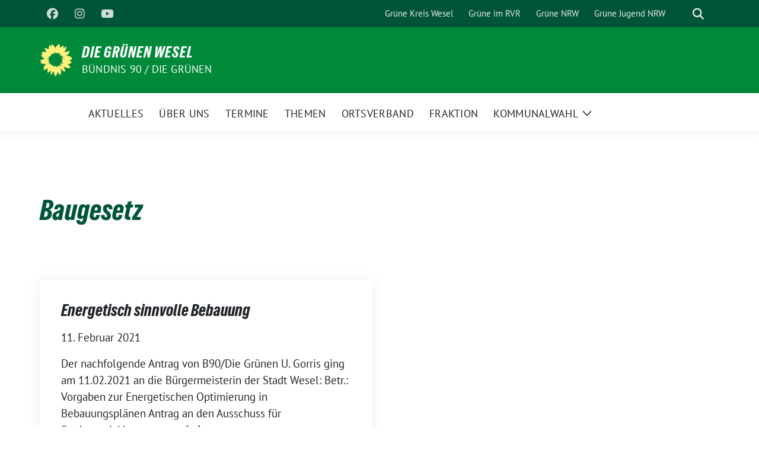

--- FILE ---
content_type: text/html; charset=UTF-8
request_url: https://www.gruene-wesel.de/tag/baugesetz/
body_size: 9593
content:
<!doctype html>
<html lang="de" class="theme--default">

<head>
	<meta charset="UTF-8">
	<meta name="viewport" content="width=device-width, initial-scale=1">
	<link rel="profile" href="https://gmpg.org/xfn/11">
	
<!-- Facebook Meta Tags -->
<meta property="og:url" content="https://www.gruene-wesel.de/energetisch-sinnvolle-bebauung/">
<meta property="og:type" content="website">
<meta property="og:title" content="Energetisch sinnvolle Bebauung">
<meta property="og:description" content="Der nachfolgende Antrag von B90/Die Grünen U. Gorris ging am 11.02.2021 an die Bürgermeisterin der Stadt Wesel: Betr.: Vorgaben zur Energetischen Optimierung in Bebauungsplänen Antrag an den Ausschuss für Stadtentwicklung&nbsp;&nbsp;&nbsp;&nbsp;&nbsp;&nbsp;&nbsp;&nbsp;&nbsp;&nbsp;&nbsp;&nbsp;&nbsp; [&hellip;]">
<meta property="og:image" content="https://www.gruene-wesel.de/wp-content/themes/sunflower/assets/img/sunflower1.jpg">

<!-- Twitter Meta Tags -->
<meta name="twitter:card" content="summary_large_image">
<meta property="twitter:domain" content="https://www.gruene-wesel.de">
<meta property="twitter:url" content="https://www.gruene-wesel.de/energetisch-sinnvolle-bebauung/">
<meta name="twitter:title" content="Energetisch sinnvolle Bebauung">
<meta name="twitter:description" content="Der nachfolgende Antrag von B90/Die Grünen U. Gorris ging am 11.02.2021 an die Bürgermeisterin der Stadt Wesel: Betr.: Vorgaben zur Energetischen Optimierung in Bebauungsplänen Antrag an den Ausschuss für Stadtentwicklung&nbsp;&nbsp;&nbsp;&nbsp;&nbsp;&nbsp;&nbsp;&nbsp;&nbsp;&nbsp;&nbsp;&nbsp;&nbsp; [&hellip;]">
<meta name="twitter:image" content="https://www.gruene-wesel.de/wp-content/themes/sunflower/assets/img/sunflower1.jpg">

	<title>Baugesetz &#8211; Die Grünen Wesel</title>
<meta name='robots' content='max-image-preview:large' />
<link rel="alternate" type="application/rss+xml" title="Die Grünen Wesel &raquo; Feed" href="https://www.gruene-wesel.de/feed/" />
<link rel="alternate" type="application/rss+xml" title="Die Grünen Wesel &raquo; Kommentar-Feed" href="https://www.gruene-wesel.de/comments/feed/" />
<link rel="alternate" type="application/rss+xml" title="Die Grünen Wesel &raquo; Baugesetz Schlagwort-Feed" href="https://www.gruene-wesel.de/tag/baugesetz/feed/" />
<style id='wp-img-auto-sizes-contain-inline-css'>
img:is([sizes=auto i],[sizes^="auto," i]){contain-intrinsic-size:3000px 1500px}
/*# sourceURL=wp-img-auto-sizes-contain-inline-css */
</style>
<style id='wp-block-paragraph-inline-css'>
.is-small-text{font-size:.875em}.is-regular-text{font-size:1em}.is-large-text{font-size:2.25em}.is-larger-text{font-size:3em}.has-drop-cap:not(:focus):first-letter{float:left;font-size:8.4em;font-style:normal;font-weight:100;line-height:.68;margin:.05em .1em 0 0;text-transform:uppercase}body.rtl .has-drop-cap:not(:focus):first-letter{float:none;margin-left:.1em}p.has-drop-cap.has-background{overflow:hidden}:root :where(p.has-background){padding:1.25em 2.375em}:where(p.has-text-color:not(.has-link-color)) a{color:inherit}p.has-text-align-left[style*="writing-mode:vertical-lr"],p.has-text-align-right[style*="writing-mode:vertical-rl"]{rotate:180deg}
/*# sourceURL=https://www.gruene-wesel.de/wp-includes/blocks/paragraph/style.min.css */
</style>
<style id='wp-block-list-inline-css'>
ol,ul{box-sizing:border-box}:root :where(.wp-block-list.has-background){padding:1.25em 2.375em}
/*# sourceURL=https://www.gruene-wesel.de/wp-includes/blocks/list/style.min.css */
</style>
<link rel='stylesheet' id='dashicons-css' href='https://www.gruene-wesel.de/wp-includes/css/dashicons.min.css?ver=6.9' media='all' />
<link rel='stylesheet' id='post-views-counter-frontend-css' href='https://www.gruene-wesel.de/wp-content/plugins/post-views-counter/css/frontend.min.css?ver=1.6.0' media='all' />
<style id='wp-emoji-styles-inline-css'>

	img.wp-smiley, img.emoji {
		display: inline !important;
		border: none !important;
		box-shadow: none !important;
		height: 1em !important;
		width: 1em !important;
		margin: 0 0.07em !important;
		vertical-align: -0.1em !important;
		background: none !important;
		padding: 0 !important;
	}
/*# sourceURL=wp-emoji-styles-inline-css */
</style>
<style id='wp-block-library-inline-css'>
:root{--wp-block-synced-color:#7a00df;--wp-block-synced-color--rgb:122,0,223;--wp-bound-block-color:var(--wp-block-synced-color);--wp-editor-canvas-background:#ddd;--wp-admin-theme-color:#007cba;--wp-admin-theme-color--rgb:0,124,186;--wp-admin-theme-color-darker-10:#006ba1;--wp-admin-theme-color-darker-10--rgb:0,107,160.5;--wp-admin-theme-color-darker-20:#005a87;--wp-admin-theme-color-darker-20--rgb:0,90,135;--wp-admin-border-width-focus:2px}@media (min-resolution:192dpi){:root{--wp-admin-border-width-focus:1.5px}}.wp-element-button{cursor:pointer}:root .has-very-light-gray-background-color{background-color:#eee}:root .has-very-dark-gray-background-color{background-color:#313131}:root .has-very-light-gray-color{color:#eee}:root .has-very-dark-gray-color{color:#313131}:root .has-vivid-green-cyan-to-vivid-cyan-blue-gradient-background{background:linear-gradient(135deg,#00d084,#0693e3)}:root .has-purple-crush-gradient-background{background:linear-gradient(135deg,#34e2e4,#4721fb 50%,#ab1dfe)}:root .has-hazy-dawn-gradient-background{background:linear-gradient(135deg,#faaca8,#dad0ec)}:root .has-subdued-olive-gradient-background{background:linear-gradient(135deg,#fafae1,#67a671)}:root .has-atomic-cream-gradient-background{background:linear-gradient(135deg,#fdd79a,#004a59)}:root .has-nightshade-gradient-background{background:linear-gradient(135deg,#330968,#31cdcf)}:root .has-midnight-gradient-background{background:linear-gradient(135deg,#020381,#2874fc)}:root{--wp--preset--font-size--normal:16px;--wp--preset--font-size--huge:42px}.has-regular-font-size{font-size:1em}.has-larger-font-size{font-size:2.625em}.has-normal-font-size{font-size:var(--wp--preset--font-size--normal)}.has-huge-font-size{font-size:var(--wp--preset--font-size--huge)}.has-text-align-center{text-align:center}.has-text-align-left{text-align:left}.has-text-align-right{text-align:right}.has-fit-text{white-space:nowrap!important}#end-resizable-editor-section{display:none}.aligncenter{clear:both}.items-justified-left{justify-content:flex-start}.items-justified-center{justify-content:center}.items-justified-right{justify-content:flex-end}.items-justified-space-between{justify-content:space-between}.screen-reader-text{border:0;clip-path:inset(50%);height:1px;margin:-1px;overflow:hidden;padding:0;position:absolute;width:1px;word-wrap:normal!important}.screen-reader-text:focus{background-color:#ddd;clip-path:none;color:#444;display:block;font-size:1em;height:auto;left:5px;line-height:normal;padding:15px 23px 14px;text-decoration:none;top:5px;width:auto;z-index:100000}html :where(.has-border-color){border-style:solid}html :where([style*=border-top-color]){border-top-style:solid}html :where([style*=border-right-color]){border-right-style:solid}html :where([style*=border-bottom-color]){border-bottom-style:solid}html :where([style*=border-left-color]){border-left-style:solid}html :where([style*=border-width]){border-style:solid}html :where([style*=border-top-width]){border-top-style:solid}html :where([style*=border-right-width]){border-right-style:solid}html :where([style*=border-bottom-width]){border-bottom-style:solid}html :where([style*=border-left-width]){border-left-style:solid}html :where(img[class*=wp-image-]){height:auto;max-width:100%}:where(figure){margin:0 0 1em}html :where(.is-position-sticky){--wp-admin--admin-bar--position-offset:var(--wp-admin--admin-bar--height,0px)}@media screen and (max-width:600px){html :where(.is-position-sticky){--wp-admin--admin-bar--position-offset:0px}}

/*# sourceURL=wp-block-library-inline-css */
</style><style id='global-styles-inline-css'>
:root{--wp--preset--aspect-ratio--square: 1;--wp--preset--aspect-ratio--4-3: 4/3;--wp--preset--aspect-ratio--3-4: 3/4;--wp--preset--aspect-ratio--3-2: 3/2;--wp--preset--aspect-ratio--2-3: 2/3;--wp--preset--aspect-ratio--16-9: 16/9;--wp--preset--aspect-ratio--9-16: 9/16;--wp--preset--color--black: #000000;--wp--preset--color--cyan-bluish-gray: #abb8c3;--wp--preset--color--white: #ffffff;--wp--preset--color--pale-pink: #f78da7;--wp--preset--color--vivid-red: #cf2e2e;--wp--preset--color--luminous-vivid-orange: #ff6900;--wp--preset--color--luminous-vivid-amber: #fcb900;--wp--preset--color--light-green-cyan: #7bdcb5;--wp--preset--color--vivid-green-cyan: #00d084;--wp--preset--color--pale-cyan-blue: #8ed1fc;--wp--preset--color--vivid-cyan-blue: #0693e3;--wp--preset--color--vivid-purple: #9b51e0;--wp--preset--color--himmel: #0BA1DD;--wp--preset--color--tanne: #005437;--wp--preset--color--klee: #008939;--wp--preset--color--klee-700: #006E2E;--wp--preset--color--grashalm: #8ABD24;--wp--preset--color--sonne: #FFF17A;--wp--preset--color--sand: #F5F1E9;--wp--preset--color--gray: #EFF2ED;--wp--preset--gradient--vivid-cyan-blue-to-vivid-purple: linear-gradient(135deg,rgb(6,147,227) 0%,rgb(155,81,224) 100%);--wp--preset--gradient--light-green-cyan-to-vivid-green-cyan: linear-gradient(135deg,rgb(122,220,180) 0%,rgb(0,208,130) 100%);--wp--preset--gradient--luminous-vivid-amber-to-luminous-vivid-orange: linear-gradient(135deg,rgb(252,185,0) 0%,rgb(255,105,0) 100%);--wp--preset--gradient--luminous-vivid-orange-to-vivid-red: linear-gradient(135deg,rgb(255,105,0) 0%,rgb(207,46,46) 100%);--wp--preset--gradient--very-light-gray-to-cyan-bluish-gray: linear-gradient(135deg,rgb(238,238,238) 0%,rgb(169,184,195) 100%);--wp--preset--gradient--cool-to-warm-spectrum: linear-gradient(135deg,rgb(74,234,220) 0%,rgb(151,120,209) 20%,rgb(207,42,186) 40%,rgb(238,44,130) 60%,rgb(251,105,98) 80%,rgb(254,248,76) 100%);--wp--preset--gradient--blush-light-purple: linear-gradient(135deg,rgb(255,206,236) 0%,rgb(152,150,240) 100%);--wp--preset--gradient--blush-bordeaux: linear-gradient(135deg,rgb(254,205,165) 0%,rgb(254,45,45) 50%,rgb(107,0,62) 100%);--wp--preset--gradient--luminous-dusk: linear-gradient(135deg,rgb(255,203,112) 0%,rgb(199,81,192) 50%,rgb(65,88,208) 100%);--wp--preset--gradient--pale-ocean: linear-gradient(135deg,rgb(255,245,203) 0%,rgb(182,227,212) 50%,rgb(51,167,181) 100%);--wp--preset--gradient--electric-grass: linear-gradient(135deg,rgb(202,248,128) 0%,rgb(113,206,126) 100%);--wp--preset--gradient--midnight: linear-gradient(135deg,rgb(2,3,129) 0%,rgb(40,116,252) 100%);--wp--preset--font-size--small: 13px;--wp--preset--font-size--medium: clamp(14px, 0.875rem + ((1vw - 3.2px) * 0.682), 20px);--wp--preset--font-size--large: clamp(22.041px, 1.378rem + ((1vw - 3.2px) * 1.586), 36px);--wp--preset--font-size--x-large: clamp(25.014px, 1.563rem + ((1vw - 3.2px) * 1.93), 42px);--wp--preset--font-family--pt-sans: "PT Sans", sans-serif;--wp--preset--font-family--gruenetypeneue: "GruenType Neue", sans-serif;--wp--preset--spacing--20: 0.44rem;--wp--preset--spacing--30: 0.67rem;--wp--preset--spacing--40: 1rem;--wp--preset--spacing--50: 1.5rem;--wp--preset--spacing--60: 2.25rem;--wp--preset--spacing--70: 3.38rem;--wp--preset--spacing--80: 5.06rem;--wp--preset--shadow--natural: 6px 6px 9px rgba(0, 0, 0, 0.2);--wp--preset--shadow--deep: 12px 12px 50px rgba(0, 0, 0, 0.4);--wp--preset--shadow--sharp: 6px 6px 0px rgba(0, 0, 0, 0.2);--wp--preset--shadow--outlined: 6px 6px 0px -3px rgb(255, 255, 255), 6px 6px rgb(0, 0, 0);--wp--preset--shadow--crisp: 6px 6px 0px rgb(0, 0, 0);}:root { --wp--style--global--content-size: 900px;--wp--style--global--wide-size: 1200px; }:where(body) { margin: 0; }.wp-site-blocks > .alignleft { float: left; margin-right: 2em; }.wp-site-blocks > .alignright { float: right; margin-left: 2em; }.wp-site-blocks > .aligncenter { justify-content: center; margin-left: auto; margin-right: auto; }:where(.is-layout-flex){gap: 0.5em;}:where(.is-layout-grid){gap: 0.5em;}.is-layout-flow > .alignleft{float: left;margin-inline-start: 0;margin-inline-end: 2em;}.is-layout-flow > .alignright{float: right;margin-inline-start: 2em;margin-inline-end: 0;}.is-layout-flow > .aligncenter{margin-left: auto !important;margin-right: auto !important;}.is-layout-constrained > .alignleft{float: left;margin-inline-start: 0;margin-inline-end: 2em;}.is-layout-constrained > .alignright{float: right;margin-inline-start: 2em;margin-inline-end: 0;}.is-layout-constrained > .aligncenter{margin-left: auto !important;margin-right: auto !important;}.is-layout-constrained > :where(:not(.alignleft):not(.alignright):not(.alignfull)){max-width: var(--wp--style--global--content-size);margin-left: auto !important;margin-right: auto !important;}.is-layout-constrained > .alignwide{max-width: var(--wp--style--global--wide-size);}body .is-layout-flex{display: flex;}.is-layout-flex{flex-wrap: wrap;align-items: center;}.is-layout-flex > :is(*, div){margin: 0;}body .is-layout-grid{display: grid;}.is-layout-grid > :is(*, div){margin: 0;}body{font-family: var(--wp--preset--font-family--pt-sans);font-weight: 400;padding-top: 0px;padding-right: 0px;padding-bottom: 0px;padding-left: 0px;}a:where(:not(.wp-element-button)){text-decoration: underline;}h1{color: var(--wp--preset--color--tanne);font-family: var(--wp--preset--font-family--gruenetypeneue);font-weight: 400;}h2{font-family: var(--wp--preset--font-family--gruenetypeneue);font-weight: 400;}:root :where(.wp-element-button, .wp-block-button__link){background-color: #32373c;border-width: 0;color: #fff;font-family: inherit;font-size: inherit;font-style: inherit;font-weight: inherit;letter-spacing: inherit;line-height: inherit;padding-top: calc(0.667em + 2px);padding-right: calc(1.333em + 2px);padding-bottom: calc(0.667em + 2px);padding-left: calc(1.333em + 2px);text-decoration: none;text-transform: inherit;}.has-black-color{color: var(--wp--preset--color--black) !important;}.has-cyan-bluish-gray-color{color: var(--wp--preset--color--cyan-bluish-gray) !important;}.has-white-color{color: var(--wp--preset--color--white) !important;}.has-pale-pink-color{color: var(--wp--preset--color--pale-pink) !important;}.has-vivid-red-color{color: var(--wp--preset--color--vivid-red) !important;}.has-luminous-vivid-orange-color{color: var(--wp--preset--color--luminous-vivid-orange) !important;}.has-luminous-vivid-amber-color{color: var(--wp--preset--color--luminous-vivid-amber) !important;}.has-light-green-cyan-color{color: var(--wp--preset--color--light-green-cyan) !important;}.has-vivid-green-cyan-color{color: var(--wp--preset--color--vivid-green-cyan) !important;}.has-pale-cyan-blue-color{color: var(--wp--preset--color--pale-cyan-blue) !important;}.has-vivid-cyan-blue-color{color: var(--wp--preset--color--vivid-cyan-blue) !important;}.has-vivid-purple-color{color: var(--wp--preset--color--vivid-purple) !important;}.has-himmel-color{color: var(--wp--preset--color--himmel) !important;}.has-tanne-color{color: var(--wp--preset--color--tanne) !important;}.has-klee-color{color: var(--wp--preset--color--klee) !important;}.has-klee-700-color{color: var(--wp--preset--color--klee-700) !important;}.has-grashalm-color{color: var(--wp--preset--color--grashalm) !important;}.has-sonne-color{color: var(--wp--preset--color--sonne) !important;}.has-sand-color{color: var(--wp--preset--color--sand) !important;}.has-gray-color{color: var(--wp--preset--color--gray) !important;}.has-black-background-color{background-color: var(--wp--preset--color--black) !important;}.has-cyan-bluish-gray-background-color{background-color: var(--wp--preset--color--cyan-bluish-gray) !important;}.has-white-background-color{background-color: var(--wp--preset--color--white) !important;}.has-pale-pink-background-color{background-color: var(--wp--preset--color--pale-pink) !important;}.has-vivid-red-background-color{background-color: var(--wp--preset--color--vivid-red) !important;}.has-luminous-vivid-orange-background-color{background-color: var(--wp--preset--color--luminous-vivid-orange) !important;}.has-luminous-vivid-amber-background-color{background-color: var(--wp--preset--color--luminous-vivid-amber) !important;}.has-light-green-cyan-background-color{background-color: var(--wp--preset--color--light-green-cyan) !important;}.has-vivid-green-cyan-background-color{background-color: var(--wp--preset--color--vivid-green-cyan) !important;}.has-pale-cyan-blue-background-color{background-color: var(--wp--preset--color--pale-cyan-blue) !important;}.has-vivid-cyan-blue-background-color{background-color: var(--wp--preset--color--vivid-cyan-blue) !important;}.has-vivid-purple-background-color{background-color: var(--wp--preset--color--vivid-purple) !important;}.has-himmel-background-color{background-color: var(--wp--preset--color--himmel) !important;}.has-tanne-background-color{background-color: var(--wp--preset--color--tanne) !important;}.has-klee-background-color{background-color: var(--wp--preset--color--klee) !important;}.has-klee-700-background-color{background-color: var(--wp--preset--color--klee-700) !important;}.has-grashalm-background-color{background-color: var(--wp--preset--color--grashalm) !important;}.has-sonne-background-color{background-color: var(--wp--preset--color--sonne) !important;}.has-sand-background-color{background-color: var(--wp--preset--color--sand) !important;}.has-gray-background-color{background-color: var(--wp--preset--color--gray) !important;}.has-black-border-color{border-color: var(--wp--preset--color--black) !important;}.has-cyan-bluish-gray-border-color{border-color: var(--wp--preset--color--cyan-bluish-gray) !important;}.has-white-border-color{border-color: var(--wp--preset--color--white) !important;}.has-pale-pink-border-color{border-color: var(--wp--preset--color--pale-pink) !important;}.has-vivid-red-border-color{border-color: var(--wp--preset--color--vivid-red) !important;}.has-luminous-vivid-orange-border-color{border-color: var(--wp--preset--color--luminous-vivid-orange) !important;}.has-luminous-vivid-amber-border-color{border-color: var(--wp--preset--color--luminous-vivid-amber) !important;}.has-light-green-cyan-border-color{border-color: var(--wp--preset--color--light-green-cyan) !important;}.has-vivid-green-cyan-border-color{border-color: var(--wp--preset--color--vivid-green-cyan) !important;}.has-pale-cyan-blue-border-color{border-color: var(--wp--preset--color--pale-cyan-blue) !important;}.has-vivid-cyan-blue-border-color{border-color: var(--wp--preset--color--vivid-cyan-blue) !important;}.has-vivid-purple-border-color{border-color: var(--wp--preset--color--vivid-purple) !important;}.has-himmel-border-color{border-color: var(--wp--preset--color--himmel) !important;}.has-tanne-border-color{border-color: var(--wp--preset--color--tanne) !important;}.has-klee-border-color{border-color: var(--wp--preset--color--klee) !important;}.has-klee-700-border-color{border-color: var(--wp--preset--color--klee-700) !important;}.has-grashalm-border-color{border-color: var(--wp--preset--color--grashalm) !important;}.has-sonne-border-color{border-color: var(--wp--preset--color--sonne) !important;}.has-sand-border-color{border-color: var(--wp--preset--color--sand) !important;}.has-gray-border-color{border-color: var(--wp--preset--color--gray) !important;}.has-vivid-cyan-blue-to-vivid-purple-gradient-background{background: var(--wp--preset--gradient--vivid-cyan-blue-to-vivid-purple) !important;}.has-light-green-cyan-to-vivid-green-cyan-gradient-background{background: var(--wp--preset--gradient--light-green-cyan-to-vivid-green-cyan) !important;}.has-luminous-vivid-amber-to-luminous-vivid-orange-gradient-background{background: var(--wp--preset--gradient--luminous-vivid-amber-to-luminous-vivid-orange) !important;}.has-luminous-vivid-orange-to-vivid-red-gradient-background{background: var(--wp--preset--gradient--luminous-vivid-orange-to-vivid-red) !important;}.has-very-light-gray-to-cyan-bluish-gray-gradient-background{background: var(--wp--preset--gradient--very-light-gray-to-cyan-bluish-gray) !important;}.has-cool-to-warm-spectrum-gradient-background{background: var(--wp--preset--gradient--cool-to-warm-spectrum) !important;}.has-blush-light-purple-gradient-background{background: var(--wp--preset--gradient--blush-light-purple) !important;}.has-blush-bordeaux-gradient-background{background: var(--wp--preset--gradient--blush-bordeaux) !important;}.has-luminous-dusk-gradient-background{background: var(--wp--preset--gradient--luminous-dusk) !important;}.has-pale-ocean-gradient-background{background: var(--wp--preset--gradient--pale-ocean) !important;}.has-electric-grass-gradient-background{background: var(--wp--preset--gradient--electric-grass) !important;}.has-midnight-gradient-background{background: var(--wp--preset--gradient--midnight) !important;}.has-small-font-size{font-size: var(--wp--preset--font-size--small) !important;}.has-medium-font-size{font-size: var(--wp--preset--font-size--medium) !important;}.has-large-font-size{font-size: var(--wp--preset--font-size--large) !important;}.has-x-large-font-size{font-size: var(--wp--preset--font-size--x-large) !important;}.has-pt-sans-font-family{font-family: var(--wp--preset--font-family--pt-sans) !important;}.has-gruenetypeneue-font-family{font-family: var(--wp--preset--font-family--gruenetypeneue) !important;}
/*# sourceURL=global-styles-inline-css */
</style>

<link rel='stylesheet' id='default-icon-styles-css' href='https://www.gruene-wesel.de/wp-content/plugins/svg-vector-icon-plugin/public/../admin/css/wordpress-svg-icon-plugin-style.min.css?ver=6.9' media='all' />
<link rel='stylesheet' id='sunflower-style-css' href='https://www.gruene-wesel.de/wp-content/themes/sunflower/style.css?ver=2.2.13' media='all' />
<link rel='stylesheet' id='lightbox-css' href='https://www.gruene-wesel.de/wp-content/themes/sunflower/assets/vndr/lightbox2/dist/css/lightbox.min.css?ver=4.3.0' media='all' />
<link rel='stylesheet' id='tmm-css' href='https://www.gruene-wesel.de/wp-content/plugins/team-members/inc/css/tmm_style.css?ver=6.9' media='all' />
<script src="https://www.gruene-wesel.de/wp-includes/js/jquery/jquery.min.js?ver=3.7.1" id="jquery-core-js"></script>
<script src="https://www.gruene-wesel.de/wp-includes/js/jquery/jquery-migrate.min.js?ver=3.4.1" id="jquery-migrate-js"></script>
<link rel="https://api.w.org/" href="https://www.gruene-wesel.de/wp-json/" /><link rel="alternate" title="JSON" type="application/json" href="https://www.gruene-wesel.de/wp-json/wp/v2/tags/515" /><link rel="EditURI" type="application/rsd+xml" title="RSD" href="https://www.gruene-wesel.de/xmlrpc.php?rsd" />
<style class='wp-fonts-local'>
@font-face{font-family:"PT Sans";font-style:normal;font-weight:400;font-display:fallback;src:url('https://www.gruene-wesel.de/wp-content/themes/sunflower/assets/fonts/pt-sans-v17-latin_latin-ext-regular.woff2') format('woff2'), url('https://www.gruene-wesel.de/wp-content/themes/sunflower/assets/fonts/pt-sans-v17-latin_latin-ext-regular.ttf') format('truetype');font-stretch:normal;}
@font-face{font-family:"PT Sans";font-style:italic;font-weight:400;font-display:fallback;src:url('https://www.gruene-wesel.de/wp-content/themes/sunflower/assets/fonts/pt-sans-v17-latin_latin-ext-italic.woff2') format('woff2'), url('https://www.gruene-wesel.de/wp-content/themes/sunflower/assets/fonts/pt-sans-v17-latin_latin-ext-italic.ttf') format('truetype');font-stretch:normal;}
@font-face{font-family:"PT Sans";font-style:normal;font-weight:700;font-display:fallback;src:url('https://www.gruene-wesel.de/wp-content/themes/sunflower/assets/fonts/pt-sans-v17-latin_latin-ext-700.woff2') format('woff2'), url('https://www.gruene-wesel.de/wp-content/themes/sunflower/assets/fonts/pt-sans-v17-latin_latin-ext-700.ttf') format('truetype');font-stretch:normal;}
@font-face{font-family:"PT Sans";font-style:italic;font-weight:700;font-display:fallback;src:url('https://www.gruene-wesel.de/wp-content/themes/sunflower/assets/fonts/pt-sans-v17-latin_latin-ext-700italic.woff2') format('woff2'), url('https://www.gruene-wesel.de/wp-content/themes/sunflower/assets/fonts/pt-sans-v17-latin_latin-ext-700italic.ttf') format('truetype');font-stretch:normal;}
@font-face{font-family:"GruenType Neue";font-style:normal;font-weight:400;font-display:block;src:url('https://www.gruene-wesel.de/wp-content/themes/sunflower/assets/fonts/GrueneTypeNeue-Regular.woff2') format('woff2'), url('https://www.gruene-wesel.de/wp-content/themes/sunflower/assets/fonts/GrueneTypeNeue-Regular.woff') format('woff');font-stretch:normal;}
</style>
<link rel="icon" href="https://www.gruene-wesel.de/wp-content/uploads/2020/06/cropped-609089E8-544A-4F77-92D7-2EC71A1DA990-32x32.jpeg" sizes="32x32" />
<link rel="icon" href="https://www.gruene-wesel.de/wp-content/uploads/2020/06/cropped-609089E8-544A-4F77-92D7-2EC71A1DA990-192x192.jpeg" sizes="192x192" />
<link rel="apple-touch-icon" href="https://www.gruene-wesel.de/wp-content/uploads/2020/06/cropped-609089E8-544A-4F77-92D7-2EC71A1DA990-180x180.jpeg" />
<meta name="msapplication-TileImage" content="https://www.gruene-wesel.de/wp-content/uploads/2020/06/cropped-609089E8-544A-4F77-92D7-2EC71A1DA990-270x270.jpeg" />
</head>

<body class="archive tag tag-baugesetz tag-515 wp-embed-responsive wp-theme-sunflower hfeed">
		<div id="page" class="site">
		<a class="skip-link screen-reader-text" href="#primary">Weiter zum Inhalt</a>

		<header id="masthead" class="site-header">

		<nav class="navbar navbar-top d-none d-lg-block navbar-expand-lg navbar-dark p-0 topmenu">
			<div class="container">
				<button class="navbar-toggler" type="button" data-bs-toggle="collapse" data-bs-target="#topmenu-container" aria-controls="topmenu-container" aria-expanded="false" aria-label="Toggle navigation">
					<span class="navbar-toggler-icon"></span>
				</button>
				<div class="collapse navbar-collapse justify-content-between" id="topmenu-container">
					<div class="social-media-profiles d-none d-md-flex"><a href="https://www.facebook.com/gruene.wesel" target="_blank" title="Facebook" class="social-media-profile" rel="me"><i class="fab fa-facebook"></i></a><a href="https://www.instagram.com/gruene.wesel/" target="_blank" title="Instagram" class="social-media-profile" rel="me"><i class="fab fa-instagram"></i></a><a href="https://www.youtube.com/@grunewesel3206/videos" target="_blank" title="YouTube" class="social-media-profile" rel="me"><i class="fab fa-youtube"></i></a></div>						<div class="d-flex">
							<ul id="topmenu" class="navbar-nav small" itemscope itemtype="http://www.schema.org/SiteNavigationElement"><li  id="menu-item-8849" class="menu-item menu-item-type-custom menu-item-object-custom menu-item-8849 nav-item"><a itemprop="url" href="https://gruene-kreis-wesel.de/startseite/" class="nav-link"><span itemprop="name">Grüne Kreis Wesel</span></a></li>
<li  id="menu-item-8848" class="menu-item menu-item-type-custom menu-item-object-custom menu-item-8848 nav-item"><a itemprop="url" href="https://gruenefraktion.ruhr/" class="nav-link"><span itemprop="name">Grüne im RVR</span></a></li>
<li  id="menu-item-8850" class="menu-item menu-item-type-custom menu-item-object-custom menu-item-8850 nav-item"><a itemprop="url" href="https://gruene-nrw.de/" class="nav-link"><span itemprop="name">Grüne NRW</span></a></li>
<li  id="menu-item-8851" class="menu-item menu-item-type-custom menu-item-object-custom menu-item-8851 nav-item"><a itemprop="url" href="https://gj-nrw.de/" class="nav-link"><span itemprop="name">Grüne Jugend NRW</span></a></li>
</ul>							<form class="form-inline my-2 my-md-0 search d-flex" action="https://www.gruene-wesel.de">
								<label for="topbar-search" class="visually-hidden">Suche</label>
								<input id="topbar-search" class="form-control form-control-sm topbar-search-q" name="s" type="text" placeholder="Suche" aria-label="Suche"
									value=""
								>
								<input type="submit" class="d-none" value="Suche" aria-label="Suche">
							</form>
							<button class="show-search me-3" title="zeige Suche" aria-label="zeige Suche">
								<i class="fas fa-search"></i>
							</button>
						</div>
				</div>
			</div>
		</nav>

		<div class="container-fluid bloginfo bg-primary">
			<div class="container d-flex align-items-center">
				<div class="img-container
				sunflower-logo				">
					<a href="https://www.gruene-wesel.de" rel="home" aria-current="page" title="Die Grünen Wesel"><img src="https://www.gruene-wesel.de/wp-content/themes/sunflower/assets/img/sunflower.svg" class="" alt="Logo"></a>				</div>
				<div>
					<a href="https://www.gruene-wesel.de" class="d-block h5 text-white bloginfo-name no-link">
						Die Grünen Wesel					</a>
					<a href="https://www.gruene-wesel.de" class="d-block text-white mb-0 bloginfo-description no-link">
						Bündnis 90 / Die Grünen					</a>
				</div>
			</div>
		</div>

</header><!-- #masthead -->

		<div id="navbar-sticky-detector"></div>
	<nav class="navbar navbar-main navbar-expand-lg navbar-light bg-white">
		<div class="container">
			<a class="navbar-brand" href="https://www.gruene-wesel.de"><img src="https://www.gruene-wesel.de/wp-content/themes/sunflower/assets/img/sunflower.svg" class="sunflower-logo" alt="Sonnenblume - Logo" title="Die Grünen Wesel"></a>			
			

			<button class="navbar-toggler collapsed" type="button" data-bs-toggle="collapse" data-bs-target="#mainmenu-container" aria-controls="mainmenu" aria-expanded="false" aria-label="Toggle navigation">
				<i class="fas fa-times close"></i>
				<i class="fas fa-bars open"></i>
			</button>

			<div class="collapse navbar-collapse" id="mainmenu-container">
				<ul id="mainmenu" class="navbar-nav mr-auto" itemscope itemtype="http://www.schema.org/SiteNavigationElement"><li  id="menu-item-10089" class="menu-item menu-item-type-post_type menu-item-object-page menu-item-home menu-item-10089 nav-item"><a itemprop="url" href="https://www.gruene-wesel.de/" class="nav-link"><span itemprop="name">Aktuelles</span></a></li>
<li  id="menu-item-8808" class="menu-item menu-item-type-post_type menu-item-object-page menu-item-8808 nav-item"><a itemprop="url" href="https://www.gruene-wesel.de/startseite/" class="nav-link"><span itemprop="name">Über uns</span></a></li>
<li  id="menu-item-7887" class="menu-item menu-item-type-post_type menu-item-object-page menu-item-7887 nav-item"><a itemprop="url" href="https://www.gruene-wesel.de/termine/" class="nav-link"><span itemprop="name">Termine</span></a></li>
<li  id="menu-item-8828" class="menu-item menu-item-type-post_type menu-item-object-page menu-item-8828 nav-item"><a itemprop="url" href="https://www.gruene-wesel.de/themen/" class="nav-link"><span itemprop="name">Themen</span></a></li>
<li  id="menu-item-6381" class="menu-item menu-item-type-post_type menu-item-object-page menu-item-6381 nav-item"><a itemprop="url" href="https://www.gruene-wesel.de/ortsverband/" class="nav-link"><span itemprop="name">Ortsverband</span></a></li>
<li  id="menu-item-6481" class="menu-item menu-item-type-post_type menu-item-object-page menu-item-6481 nav-item"><a itemprop="url" href="https://www.gruene-wesel.de/mitglieder-der-fraktion/" class="nav-link"><span itemprop="name">Fraktion</span></a></li>
<li  id="menu-item-10401" class="menu-item menu-item-type-post_type menu-item-object-page menu-item-has-children dropdown menu-item-10401 nav-item"><a href="https://www.gruene-wesel.de/kommunalwahl/" data-toggle="dropdown" aria-expanded="false" class="dropdown-toggle nav-link" id="menu-item-dropdown-10401"><span itemprop="name">Kommunalwahl</span></a>
					<button class="toggle submenu-expand submenu-opener" data-toggle-target="dropdown" data-bs-toggle="dropdown" aria-expanded="false">
						<span class="screen-reader-text">Zeige Untermenü</span>
					</button>
<div class="dropdown-menu dropdown-menu-level-0"><ul aria-labelledby="menu-item-dropdown-10401">
	<li  id="menu-item-10400" class="menu-item menu-item-type-post_type menu-item-object-page menu-item-10400 nav-item"><a itemprop="url" href="https://www.gruene-wesel.de/kommunalwahl/wahlprogramm/" class="dropdown-item"><span itemprop="name">Unser Wahlprogramm</span></a></li>
	<li  id="menu-item-10461" class="menu-item menu-item-type-post_type menu-item-object-page menu-item-has-children dropdown menu-item-10461 nav-item"><a itemprop="url" href="https://www.gruene-wesel.de/unsere-kandidierenden/" class="dropdown-item"><span itemprop="name">Unsere Kandidierenden für den Rat</span></a>
	<div class="dropdown-submenu dropdown-menu-level-1"><ul aria-labelledby="menu-item-dropdown-10401">
		<li  id="menu-item-10398" class="menu-item menu-item-type-post_type menu-item-object-page menu-item-10398 nav-item"><a itemprop="url" href="https://www.gruene-wesel.de/wahlbezirke/" class="dropdown-item"><span itemprop="name">Wahlbezirke</span></a></li>
		<li  id="menu-item-10399" class="menu-item menu-item-type-post_type menu-item-object-page menu-item-has-children dropdown menu-item-10399 nav-item"><a itemprop="url" href="https://www.gruene-wesel.de/reserveliste/" class="dropdown-item"><span itemprop="name">Reserveliste</span></a>
		<div class="dropdown-submenu dropdown-menu-level-2"><ul aria-labelledby="menu-item-dropdown-10401">
			<li  id="menu-item-10804" class="menu-item menu-item-type-post_type menu-item-object-page menu-item-10804 nav-item"><a itemprop="url" href="https://www.gruene-wesel.de/video-reserveliste-1-5/" class="dropdown-item"><span itemprop="name">Video Reserveliste 1-5</span></a></li>
			<li  id="menu-item-10803" class="menu-item menu-item-type-post_type menu-item-object-page menu-item-10803 nav-item"><a itemprop="url" href="https://www.gruene-wesel.de/video-reserveliste-6-10/" class="dropdown-item"><span itemprop="name">Video Reserveliste 6-10</span></a></li>
		</ul></div>
</li>
	</ul></div>
</li>
	<li  id="menu-item-10474" class="menu-item menu-item-type-post_type menu-item-object-page menu-item-10474 nav-item"><a itemprop="url" href="https://www.gruene-wesel.de/unsere-kandidierenden/buergermeisterkandidatin/" class="dropdown-item"><span itemprop="name">Unsere Bürgermeisterkandidatin</span></a></li>
	<li  id="menu-item-10660" class="menu-item menu-item-type-post_type menu-item-object-page menu-item-10660 nav-item"><a itemprop="url" href="https://www.gruene-wesel.de/unsere-kandidierenden-fuer-den-kreistag/" class="dropdown-item"><span itemprop="name">Unsere Kandidierenden für den Kreistag</span></a></li>
</ul></div>
</li>
</ul>
				<form class="form-inline my-2 mb-2 search d-block d-lg-none" action="https://www.gruene-wesel.de">
					<input class="form-control form-control-sm topbar-search-q" name="s" type="text" placeholder="Suche" aria-label="Suche"
						value=""
					>
					<input type="submit" class="d-none" value="Suche" aria-label="Suche">

				</form>
			</div>
		</div>
	</nav>
	<div id="content" class="container">
		<div class="row">
			<div class="col-12">
				<main id="primary" class="site-main archive">
					
						<header class="page-header">
						<h1 class="page-title">Baugesetz</h1>						</header><!-- .page-header -->

						
						<div class="archive-loop row" data-masonry='{"percentPosition": true }'>
								<div class="col-md-6">
<article id="post-8738" class="bg-white mb-4 has-shadow post-8738 post type-post status-publish format-standard hentry category-energie-umwelt category-stadtentwicklung-wirtschaftsfoerderung category-uncategorized tag-baugesetz tag-bebauung tag-energetische-optimierung tag-energie tag-erneuerbare-energie tag-optimierung tag-photovoltaik tag-plaene">
	<div class="">
				<div class="p-45">
			<header class="entry-header mb-2">
								<h2 class="card-title h4 mb-3"><a href="https://www.gruene-wesel.de/energetisch-sinnvolle-bebauung/" rel="bookmark">Energetisch sinnvolle Bebauung</a></h2>					<div class="entry-meta mb-3">
						<span class="posted-on"><time class="entry-date published" datetime="2021-02-11T13:34:40+01:00">11. Februar 2021</time><time class="updated" datetime="2024-09-18T10:31:56+02:00">18. September 2024</time></span>					</div><!-- .entry-meta -->
								</header><!-- .entry-header -->

			<div class="entry-content">
				<a href="https://www.gruene-wesel.de/energetisch-sinnvolle-bebauung/" rel="bookmark">
				<p>Der nachfolgende Antrag von B90/Die Grünen U. Gorris ging am 11.02.2021 an die Bürgermeisterin der Stadt Wesel: Betr.: Vorgaben zur Energetischen Optimierung in Bebauungsplänen Antrag an den Ausschuss für Stadtentwicklung&nbsp;&nbsp;&nbsp;&nbsp;&nbsp;&nbsp;&nbsp;&nbsp;&nbsp;&nbsp;&nbsp;&nbsp;&nbsp; [&hellip;]</p>
				</a>
			</div><!-- .entry-content -->

			<footer class="entry-footer">
							<div class="d-flex mt-2 mb-2">
								<div>
		<span class="cat-links small"><a href="https://www.gruene-wesel.de/category/energie-umwelt/" rel="category tag">Energie &amp; Umwelt</a>, <a href="https://www.gruene-wesel.de/category/stadtentwicklung-wirtschaftsfoerderung/" rel="category tag">Stadtentwicklung &amp; Wirtschaftsförderung</a>, <a href="https://www.gruene-wesel.de/category/uncategorized/" rel="category tag">Uncategorized</a></span><br><span class="tags-links small"><a href="https://www.gruene-wesel.de/tag/baugesetz/" rel="tag">Baugesetz</a>, <a href="https://www.gruene-wesel.de/tag/bebauung/" rel="tag">Bebauung</a>, <a href="https://www.gruene-wesel.de/tag/energetische-optimierung/" rel="tag">energetische Optimierung</a>, <a href="https://www.gruene-wesel.de/tag/energie/" rel="tag">Energie</a>, <a href="https://www.gruene-wesel.de/tag/erneuerbare-energie/" rel="tag">erneuerbare Energie</a>, <a href="https://www.gruene-wesel.de/tag/optimierung/" rel="tag">Optimierung</a>, <a href="https://www.gruene-wesel.de/tag/photovoltaik/" rel="tag">Photovoltaik</a>, <a href="https://www.gruene-wesel.de/tag/plaene/" rel="tag">Pläne</a></span>
				</div>
			</div>
		
				<div class="d-flex flex-row-reverse">
					<a href="https://www.gruene-wesel.de/energetisch-sinnvolle-bebauung/" rel="bookmark" class="continue-reading">
					weiterlesen				</a>
				</div>
			</footer><!-- .entry-footer -->
		</div>
	</div>
</article><!-- #post-8738 -->
</div>						</div>
						
				</main><!-- #main -->
			</div>
		</div>
</div>
<div class="container-fluid bg-darkgreen p-5">
	<aside id="secondary" class="widget-area container">
			</aside>
</div>

	<footer id="colophon" class="site-footer">
		<div class="container site-info">
							<div class="row">
					<div class="col-12 col-md-4 d-flex justify-content-center justify-content-md-start">

						<nav class="navbar navbar-top navbar-expand-md ">
							<div class="text-center ">
							<ul id="footer1" class="navbar-nav small" itemscope itemtype="http://www.schema.org/SiteNavigationElement"><li  id="menu-item-8249" class="menu-item menu-item-type-post_type menu-item-object-page menu-item-privacy-policy menu-item-8249 nav-item"><a itemprop="url" href="https://www.gruene-wesel.de/datenschutz/" class="nav-link"><span itemprop="name">Datenschutz</span></a></li>
<li  id="menu-item-8250" class="menu-item menu-item-type-post_type menu-item-object-page menu-item-8250 nav-item"><a itemprop="url" href="https://www.gruene-wesel.de/impressum/" class="nav-link"><span itemprop="name">Impressum</span></a></li>
<li  id="menu-item-8854" class="menu-item menu-item-type-post_type menu-item-object-page menu-item-8854 nav-item"><a itemprop="url" href="https://www.gruene-wesel.de/netiquette/" class="nav-link"><span itemprop="name">Netiquette</span></a></li>
</ul>							</div>
						</nav>
					</div>
					<div class="col-12 col-md-4 p-2 justify-content-center d-flex">
				<a href="https://www.facebook.com/gruene.wesel" target="_blank" title="Facebook" class="social-media-profile" rel="me"><i class="fab fa-facebook"></i></a><a href="https://www.instagram.com/gruene.wesel/" target="_blank" title="Instagram" class="social-media-profile" rel="me"><i class="fab fa-instagram"></i></a><a href="https://www.youtube.com/@grunewesel3206/videos" target="_blank" title="YouTube" class="social-media-profile" rel="me"><i class="fab fa-youtube"></i></a>					</div>
					<div class="col-12 col-md-4 d-flex justify-content-center justify-content-md-end">
						<nav class="navbar navbar-top navbar-expand-md">
							<div class="text-center">
														</div>
						</nav>
					</div>
				</div>

				<div class="row">
					<div class="col-12 mt-4 mb-4">
						<hr>
					</div>
				</div>

				

			<div class="row d-block d-lg-none mb-5">
				<div class="col-12">
					<nav class=" navbar navbar-top navbar-expand-md d-flex justify-content-center">
						<div class="text-center">
							<ul id="topmenu-footer" class="navbar-nav small" itemscope itemtype="http://www.schema.org/SiteNavigationElement"><li  class="menu-item menu-item-type-custom menu-item-object-custom menu-item-8849 nav-item"><a itemprop="url" href="https://gruene-kreis-wesel.de/startseite/" class="nav-link"><span itemprop="name">Grüne Kreis Wesel</span></a></li>
<li  class="menu-item menu-item-type-custom menu-item-object-custom menu-item-8848 nav-item"><a itemprop="url" href="https://gruenefraktion.ruhr/" class="nav-link"><span itemprop="name">Grüne im RVR</span></a></li>
<li  class="menu-item menu-item-type-custom menu-item-object-custom menu-item-8850 nav-item"><a itemprop="url" href="https://gruene-nrw.de/" class="nav-link"><span itemprop="name">Grüne NRW</span></a></li>
<li  class="menu-item menu-item-type-custom menu-item-object-custom menu-item-8851 nav-item"><a itemprop="url" href="https://gj-nrw.de/" class="nav-link"><span itemprop="name">Grüne Jugend NRW</span></a></li>
</ul>						</div>
					</nav>
				</div>
			</div>


			<div class="row">
				<div class="col-8 col-md-10">
					<p class="small">
						Die Grünen Wesel benutzt das<br>freie
						grüne Theme <a href="https://sunflower-theme.de" target="_blank">sunflower</a> &dash; ein
						Angebot der <a href="https://verdigado.com/" target="_blank">verdigado eG</a>.
					</p>
				</div>
				<div class="col-4 col-md-2">

					<img src="https://www.gruene-wesel.de/wp-content/themes/sunflower/assets/img/logo-diegruenen.png" class="img-fluid" alt="Logo BÜNDNIS 90/DIE GRÜNEN">				</div>
			</div>



		</div><!-- .site-info -->
	</footer><!-- #colophon -->
</div><!-- #page -->

<script type="speculationrules">
{"prefetch":[{"source":"document","where":{"and":[{"href_matches":"/*"},{"not":{"href_matches":["/wp-*.php","/wp-admin/*","/wp-content/uploads/*","/wp-content/*","/wp-content/plugins/*","/wp-content/themes/sunflower/*","/*\\?(.+)"]}},{"not":{"selector_matches":"a[rel~=\"nofollow\"]"}},{"not":{"selector_matches":".no-prefetch, .no-prefetch a"}}]},"eagerness":"conservative"}]}
</script>
<script src="https://www.gruene-wesel.de/wp-content/themes/sunflower/assets/vndr/bootstrap/dist/js/bootstrap.bundle.min.js?ver=2.2.13" id="bootstrap-js"></script>
<script id="frontend-js-extra">
var sunflower = {"ajaxurl":"https://www.gruene-wesel.de/wp-admin/admin-ajax.php","privacy_policy_url":"https://www.gruene-wesel.de/datenschutz/","theme_url":"https://www.gruene-wesel.de/wp-content/themes/sunflower","maps_marker":"https://www.gruene-wesel.de/wp-content/themes/sunflower/assets/img/marker.png","texts":{"readmore":"weiterlesen","icscalendar":"Kalender im ics-Format","lightbox2":{"imageOneOf":"Bild %1 von %2","nextImage":"N\u00e4chstes Bild","previousImage":"Bild zur\u00fcck","cancelLoading":"Bild laden abbrechen","closeLightbox":"Lightbox schlie\u00dfen"}}};
//# sourceURL=frontend-js-extra
</script>
<script src="https://www.gruene-wesel.de/wp-content/themes/sunflower/assets/js/frontend.js?ver=2.2.13" id="frontend-js"></script>
<script src="https://www.gruene-wesel.de/wp-content/themes/sunflower/assets/vndr/lightbox2/dist/js/lightbox.min.js?ver=3.3.0" id="lightbox-js"></script>
<script src="https://www.gruene-wesel.de/wp-includes/js/imagesloaded.min.js?ver=5.0.0" id="imagesloaded-js"></script>
<script src="https://www.gruene-wesel.de/wp-includes/js/masonry.min.js?ver=4.2.2" id="masonry-js"></script>
<script id="wp-emoji-settings" type="application/json">
{"baseUrl":"https://s.w.org/images/core/emoji/17.0.2/72x72/","ext":".png","svgUrl":"https://s.w.org/images/core/emoji/17.0.2/svg/","svgExt":".svg","source":{"concatemoji":"https://www.gruene-wesel.de/wp-includes/js/wp-emoji-release.min.js?ver=6.9"}}
</script>
<script type="module">
/*! This file is auto-generated */
const a=JSON.parse(document.getElementById("wp-emoji-settings").textContent),o=(window._wpemojiSettings=a,"wpEmojiSettingsSupports"),s=["flag","emoji"];function i(e){try{var t={supportTests:e,timestamp:(new Date).valueOf()};sessionStorage.setItem(o,JSON.stringify(t))}catch(e){}}function c(e,t,n){e.clearRect(0,0,e.canvas.width,e.canvas.height),e.fillText(t,0,0);t=new Uint32Array(e.getImageData(0,0,e.canvas.width,e.canvas.height).data);e.clearRect(0,0,e.canvas.width,e.canvas.height),e.fillText(n,0,0);const a=new Uint32Array(e.getImageData(0,0,e.canvas.width,e.canvas.height).data);return t.every((e,t)=>e===a[t])}function p(e,t){e.clearRect(0,0,e.canvas.width,e.canvas.height),e.fillText(t,0,0);var n=e.getImageData(16,16,1,1);for(let e=0;e<n.data.length;e++)if(0!==n.data[e])return!1;return!0}function u(e,t,n,a){switch(t){case"flag":return n(e,"\ud83c\udff3\ufe0f\u200d\u26a7\ufe0f","\ud83c\udff3\ufe0f\u200b\u26a7\ufe0f")?!1:!n(e,"\ud83c\udde8\ud83c\uddf6","\ud83c\udde8\u200b\ud83c\uddf6")&&!n(e,"\ud83c\udff4\udb40\udc67\udb40\udc62\udb40\udc65\udb40\udc6e\udb40\udc67\udb40\udc7f","\ud83c\udff4\u200b\udb40\udc67\u200b\udb40\udc62\u200b\udb40\udc65\u200b\udb40\udc6e\u200b\udb40\udc67\u200b\udb40\udc7f");case"emoji":return!a(e,"\ud83e\u1fac8")}return!1}function f(e,t,n,a){let r;const o=(r="undefined"!=typeof WorkerGlobalScope&&self instanceof WorkerGlobalScope?new OffscreenCanvas(300,150):document.createElement("canvas")).getContext("2d",{willReadFrequently:!0}),s=(o.textBaseline="top",o.font="600 32px Arial",{});return e.forEach(e=>{s[e]=t(o,e,n,a)}),s}function r(e){var t=document.createElement("script");t.src=e,t.defer=!0,document.head.appendChild(t)}a.supports={everything:!0,everythingExceptFlag:!0},new Promise(t=>{let n=function(){try{var e=JSON.parse(sessionStorage.getItem(o));if("object"==typeof e&&"number"==typeof e.timestamp&&(new Date).valueOf()<e.timestamp+604800&&"object"==typeof e.supportTests)return e.supportTests}catch(e){}return null}();if(!n){if("undefined"!=typeof Worker&&"undefined"!=typeof OffscreenCanvas&&"undefined"!=typeof URL&&URL.createObjectURL&&"undefined"!=typeof Blob)try{var e="postMessage("+f.toString()+"("+[JSON.stringify(s),u.toString(),c.toString(),p.toString()].join(",")+"));",a=new Blob([e],{type:"text/javascript"});const r=new Worker(URL.createObjectURL(a),{name:"wpTestEmojiSupports"});return void(r.onmessage=e=>{i(n=e.data),r.terminate(),t(n)})}catch(e){}i(n=f(s,u,c,p))}t(n)}).then(e=>{for(const n in e)a.supports[n]=e[n],a.supports.everything=a.supports.everything&&a.supports[n],"flag"!==n&&(a.supports.everythingExceptFlag=a.supports.everythingExceptFlag&&a.supports[n]);var t;a.supports.everythingExceptFlag=a.supports.everythingExceptFlag&&!a.supports.flag,a.supports.everything||((t=a.source||{}).concatemoji?r(t.concatemoji):t.wpemoji&&t.twemoji&&(r(t.twemoji),r(t.wpemoji)))});
//# sourceURL=https://www.gruene-wesel.de/wp-includes/js/wp-emoji-loader.min.js
</script>
</body>
</html>
